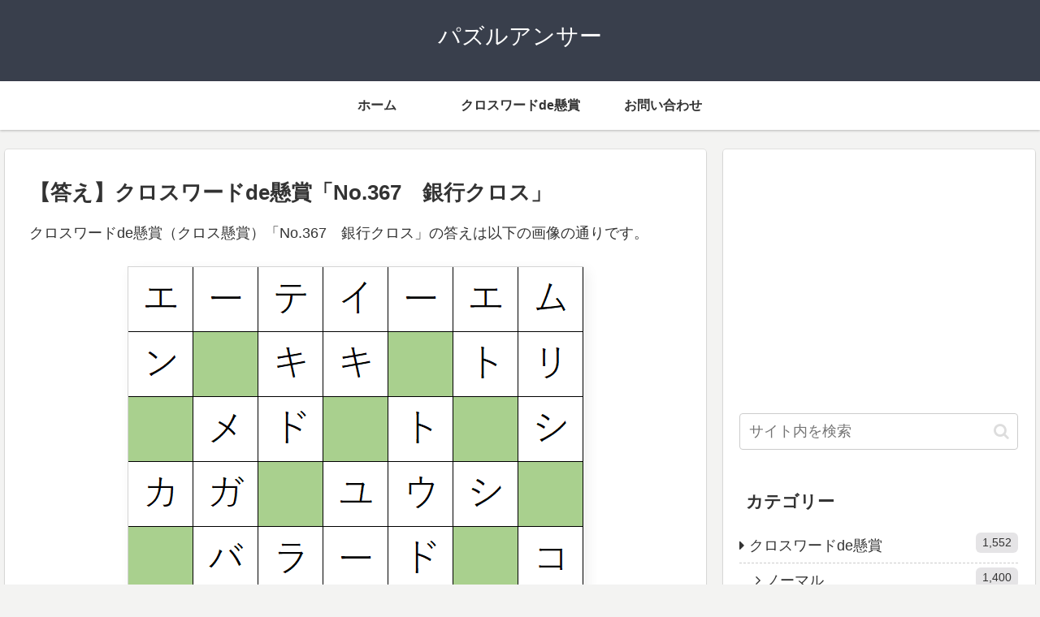

--- FILE ---
content_type: text/html; charset=utf-8
request_url: https://www.google.com/recaptcha/api2/aframe
body_size: 267
content:
<!DOCTYPE HTML><html><head><meta http-equiv="content-type" content="text/html; charset=UTF-8"></head><body><script nonce="-fCMqWUNq30IRDycTigRvQ">/** Anti-fraud and anti-abuse applications only. See google.com/recaptcha */ try{var clients={'sodar':'https://pagead2.googlesyndication.com/pagead/sodar?'};window.addEventListener("message",function(a){try{if(a.source===window.parent){var b=JSON.parse(a.data);var c=clients[b['id']];if(c){var d=document.createElement('img');d.src=c+b['params']+'&rc='+(localStorage.getItem("rc::a")?sessionStorage.getItem("rc::b"):"");window.document.body.appendChild(d);sessionStorage.setItem("rc::e",parseInt(sessionStorage.getItem("rc::e")||0)+1);localStorage.setItem("rc::h",'1769005009991');}}}catch(b){}});window.parent.postMessage("_grecaptcha_ready", "*");}catch(b){}</script></body></html>